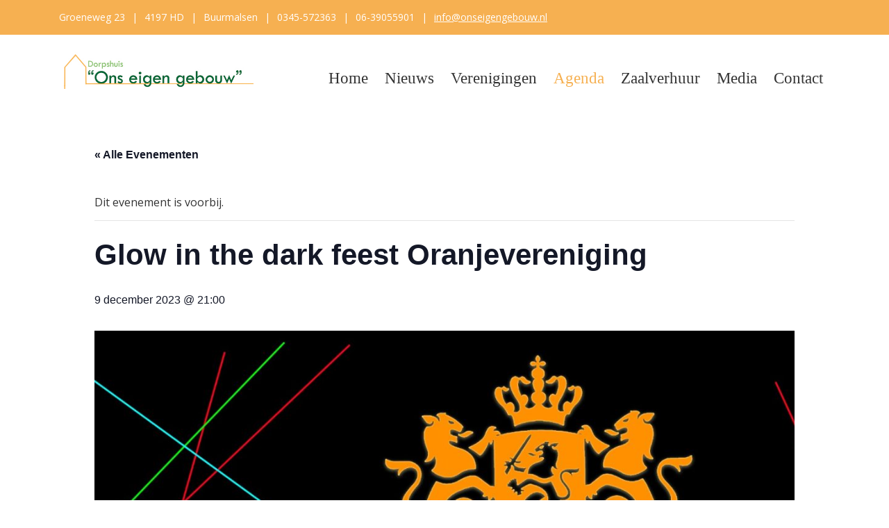

--- FILE ---
content_type: text/html; charset=UTF-8
request_url: https://www.onseigengebouw.nl/agenda/glow-in-the-dark-feest-oranjevereniging/
body_size: 7964
content:
<!doctype html>
<html lang="nl" class="no-js">
<head>
    <meta charset="UTF-8">
    <title>Evenementen in januari 2026 : Ons Eigen Gebouw Buurmalsen</title>
    
	<meta http-equiv="x-ua-compatible" content="ie=edge">
	<meta name="viewport" content="width=device-width, initial-scale=1, shrink-to-fit=no">

	<meta name="author" content="Linda Hol">
	<meta name="copyright" content="Copyright Webbureau Linda 2026. All Rights Reserved.">

    <link href="https://www.onseigengebouw.nl/wp-content/themes/onseigengebouw/img/icons/favicon.ico" rel="shortcut icon">
    
    <link rel='stylesheet' id='tribe-events-views-v2-bootstrap-datepicker-styles-css' href='https://www.onseigengebouw.nl/wp-content/plugins/the-events-calendar/vendor/bootstrap-datepicker/css/bootstrap-datepicker.standalone.min.css?ver=6.0.3.1' type='text/css' media='all' />
<link rel='stylesheet' id='tec-variables-skeleton-css' href='https://www.onseigengebouw.nl/wp-content/plugins/the-events-calendar/common/src/resources/css/variables-skeleton.min.css?ver=5.0.2.1' type='text/css' media='all' />
<link rel='stylesheet' id='tribe-common-skeleton-style-css' href='https://www.onseigengebouw.nl/wp-content/plugins/the-events-calendar/common/src/resources/css/common-skeleton.min.css?ver=5.0.2.1' type='text/css' media='all' />
<link rel='stylesheet' id='tribe-tooltipster-css-css' href='https://www.onseigengebouw.nl/wp-content/plugins/the-events-calendar/common/vendor/tooltipster/tooltipster.bundle.min.css?ver=5.0.2.1' type='text/css' media='all' />
<link rel='stylesheet' id='tribe-events-views-v2-skeleton-css' href='https://www.onseigengebouw.nl/wp-content/plugins/the-events-calendar/src/resources/css/views-skeleton.min.css?ver=6.0.3.1' type='text/css' media='all' />
<link rel='stylesheet' id='tec-variables-full-css' href='https://www.onseigengebouw.nl/wp-content/plugins/the-events-calendar/common/src/resources/css/variables-full.min.css?ver=5.0.2.1' type='text/css' media='all' />
<link rel='stylesheet' id='tribe-common-full-style-css' href='https://www.onseigengebouw.nl/wp-content/plugins/the-events-calendar/common/src/resources/css/common-full.min.css?ver=5.0.2.1' type='text/css' media='all' />
<link rel='stylesheet' id='tribe-events-views-v2-full-css' href='https://www.onseigengebouw.nl/wp-content/plugins/the-events-calendar/src/resources/css/views-full.min.css?ver=6.0.3.1' type='text/css' media='all' />
<link rel='stylesheet' id='tribe-events-views-v2-print-css' href='https://www.onseigengebouw.nl/wp-content/plugins/the-events-calendar/src/resources/css/views-print.min.css?ver=6.0.3.1' type='text/css' media='print' />
<meta name='robots' content='max-image-preview:large' />
<script type="text/javascript">
window._wpemojiSettings = {"baseUrl":"https:\/\/s.w.org\/images\/core\/emoji\/14.0.0\/72x72\/","ext":".png","svgUrl":"https:\/\/s.w.org\/images\/core\/emoji\/14.0.0\/svg\/","svgExt":".svg","source":{"concatemoji":"https:\/\/www.onseigengebouw.nl\/wp-includes\/js\/wp-emoji-release.min.js?ver=6.1.9"}};
/*! This file is auto-generated */
!function(e,a,t){var n,r,o,i=a.createElement("canvas"),p=i.getContext&&i.getContext("2d");function s(e,t){var a=String.fromCharCode,e=(p.clearRect(0,0,i.width,i.height),p.fillText(a.apply(this,e),0,0),i.toDataURL());return p.clearRect(0,0,i.width,i.height),p.fillText(a.apply(this,t),0,0),e===i.toDataURL()}function c(e){var t=a.createElement("script");t.src=e,t.defer=t.type="text/javascript",a.getElementsByTagName("head")[0].appendChild(t)}for(o=Array("flag","emoji"),t.supports={everything:!0,everythingExceptFlag:!0},r=0;r<o.length;r++)t.supports[o[r]]=function(e){if(p&&p.fillText)switch(p.textBaseline="top",p.font="600 32px Arial",e){case"flag":return s([127987,65039,8205,9895,65039],[127987,65039,8203,9895,65039])?!1:!s([55356,56826,55356,56819],[55356,56826,8203,55356,56819])&&!s([55356,57332,56128,56423,56128,56418,56128,56421,56128,56430,56128,56423,56128,56447],[55356,57332,8203,56128,56423,8203,56128,56418,8203,56128,56421,8203,56128,56430,8203,56128,56423,8203,56128,56447]);case"emoji":return!s([129777,127995,8205,129778,127999],[129777,127995,8203,129778,127999])}return!1}(o[r]),t.supports.everything=t.supports.everything&&t.supports[o[r]],"flag"!==o[r]&&(t.supports.everythingExceptFlag=t.supports.everythingExceptFlag&&t.supports[o[r]]);t.supports.everythingExceptFlag=t.supports.everythingExceptFlag&&!t.supports.flag,t.DOMReady=!1,t.readyCallback=function(){t.DOMReady=!0},t.supports.everything||(n=function(){t.readyCallback()},a.addEventListener?(a.addEventListener("DOMContentLoaded",n,!1),e.addEventListener("load",n,!1)):(e.attachEvent("onload",n),a.attachEvent("onreadystatechange",function(){"complete"===a.readyState&&t.readyCallback()})),(e=t.source||{}).concatemoji?c(e.concatemoji):e.wpemoji&&e.twemoji&&(c(e.twemoji),c(e.wpemoji)))}(window,document,window._wpemojiSettings);
</script>
<style type="text/css">
img.wp-smiley,
img.emoji {
	display: inline !important;
	border: none !important;
	box-shadow: none !important;
	height: 1em !important;
	width: 1em !important;
	margin: 0 0.07em !important;
	vertical-align: -0.1em !important;
	background: none !important;
	padding: 0 !important;
}
</style>
	<link rel='stylesheet' id='tribe-events-v2-single-skeleton-css' href='https://www.onseigengebouw.nl/wp-content/plugins/the-events-calendar/src/resources/css/tribe-events-single-skeleton.min.css?ver=6.0.3.1' type='text/css' media='all' />
<link rel='stylesheet' id='tribe-events-v2-single-skeleton-full-css' href='https://www.onseigengebouw.nl/wp-content/plugins/the-events-calendar/src/resources/css/tribe-events-single-full.min.css?ver=6.0.3.1' type='text/css' media='all' />
<link rel='stylesheet' id='wp-block-library-css' href='https://www.onseigengebouw.nl/wp-includes/css/dist/block-library/style.min.css?ver=6.1.9' type='text/css' media='all' />
<link rel='stylesheet' id='classic-theme-styles-css' href='https://www.onseigengebouw.nl/wp-includes/css/classic-themes.min.css?ver=1' type='text/css' media='all' />
<style id='global-styles-inline-css' type='text/css'>
body{--wp--preset--color--black: #000000;--wp--preset--color--cyan-bluish-gray: #abb8c3;--wp--preset--color--white: #ffffff;--wp--preset--color--pale-pink: #f78da7;--wp--preset--color--vivid-red: #cf2e2e;--wp--preset--color--luminous-vivid-orange: #ff6900;--wp--preset--color--luminous-vivid-amber: #fcb900;--wp--preset--color--light-green-cyan: #7bdcb5;--wp--preset--color--vivid-green-cyan: #00d084;--wp--preset--color--pale-cyan-blue: #8ed1fc;--wp--preset--color--vivid-cyan-blue: #0693e3;--wp--preset--color--vivid-purple: #9b51e0;--wp--preset--gradient--vivid-cyan-blue-to-vivid-purple: linear-gradient(135deg,rgba(6,147,227,1) 0%,rgb(155,81,224) 100%);--wp--preset--gradient--light-green-cyan-to-vivid-green-cyan: linear-gradient(135deg,rgb(122,220,180) 0%,rgb(0,208,130) 100%);--wp--preset--gradient--luminous-vivid-amber-to-luminous-vivid-orange: linear-gradient(135deg,rgba(252,185,0,1) 0%,rgba(255,105,0,1) 100%);--wp--preset--gradient--luminous-vivid-orange-to-vivid-red: linear-gradient(135deg,rgba(255,105,0,1) 0%,rgb(207,46,46) 100%);--wp--preset--gradient--very-light-gray-to-cyan-bluish-gray: linear-gradient(135deg,rgb(238,238,238) 0%,rgb(169,184,195) 100%);--wp--preset--gradient--cool-to-warm-spectrum: linear-gradient(135deg,rgb(74,234,220) 0%,rgb(151,120,209) 20%,rgb(207,42,186) 40%,rgb(238,44,130) 60%,rgb(251,105,98) 80%,rgb(254,248,76) 100%);--wp--preset--gradient--blush-light-purple: linear-gradient(135deg,rgb(255,206,236) 0%,rgb(152,150,240) 100%);--wp--preset--gradient--blush-bordeaux: linear-gradient(135deg,rgb(254,205,165) 0%,rgb(254,45,45) 50%,rgb(107,0,62) 100%);--wp--preset--gradient--luminous-dusk: linear-gradient(135deg,rgb(255,203,112) 0%,rgb(199,81,192) 50%,rgb(65,88,208) 100%);--wp--preset--gradient--pale-ocean: linear-gradient(135deg,rgb(255,245,203) 0%,rgb(182,227,212) 50%,rgb(51,167,181) 100%);--wp--preset--gradient--electric-grass: linear-gradient(135deg,rgb(202,248,128) 0%,rgb(113,206,126) 100%);--wp--preset--gradient--midnight: linear-gradient(135deg,rgb(2,3,129) 0%,rgb(40,116,252) 100%);--wp--preset--duotone--dark-grayscale: url('#wp-duotone-dark-grayscale');--wp--preset--duotone--grayscale: url('#wp-duotone-grayscale');--wp--preset--duotone--purple-yellow: url('#wp-duotone-purple-yellow');--wp--preset--duotone--blue-red: url('#wp-duotone-blue-red');--wp--preset--duotone--midnight: url('#wp-duotone-midnight');--wp--preset--duotone--magenta-yellow: url('#wp-duotone-magenta-yellow');--wp--preset--duotone--purple-green: url('#wp-duotone-purple-green');--wp--preset--duotone--blue-orange: url('#wp-duotone-blue-orange');--wp--preset--font-size--small: 13px;--wp--preset--font-size--medium: 20px;--wp--preset--font-size--large: 36px;--wp--preset--font-size--x-large: 42px;--wp--preset--spacing--20: 0.44rem;--wp--preset--spacing--30: 0.67rem;--wp--preset--spacing--40: 1rem;--wp--preset--spacing--50: 1.5rem;--wp--preset--spacing--60: 2.25rem;--wp--preset--spacing--70: 3.38rem;--wp--preset--spacing--80: 5.06rem;}:where(.is-layout-flex){gap: 0.5em;}body .is-layout-flow > .alignleft{float: left;margin-inline-start: 0;margin-inline-end: 2em;}body .is-layout-flow > .alignright{float: right;margin-inline-start: 2em;margin-inline-end: 0;}body .is-layout-flow > .aligncenter{margin-left: auto !important;margin-right: auto !important;}body .is-layout-constrained > .alignleft{float: left;margin-inline-start: 0;margin-inline-end: 2em;}body .is-layout-constrained > .alignright{float: right;margin-inline-start: 2em;margin-inline-end: 0;}body .is-layout-constrained > .aligncenter{margin-left: auto !important;margin-right: auto !important;}body .is-layout-constrained > :where(:not(.alignleft):not(.alignright):not(.alignfull)){max-width: var(--wp--style--global--content-size);margin-left: auto !important;margin-right: auto !important;}body .is-layout-constrained > .alignwide{max-width: var(--wp--style--global--wide-size);}body .is-layout-flex{display: flex;}body .is-layout-flex{flex-wrap: wrap;align-items: center;}body .is-layout-flex > *{margin: 0;}:where(.wp-block-columns.is-layout-flex){gap: 2em;}.has-black-color{color: var(--wp--preset--color--black) !important;}.has-cyan-bluish-gray-color{color: var(--wp--preset--color--cyan-bluish-gray) !important;}.has-white-color{color: var(--wp--preset--color--white) !important;}.has-pale-pink-color{color: var(--wp--preset--color--pale-pink) !important;}.has-vivid-red-color{color: var(--wp--preset--color--vivid-red) !important;}.has-luminous-vivid-orange-color{color: var(--wp--preset--color--luminous-vivid-orange) !important;}.has-luminous-vivid-amber-color{color: var(--wp--preset--color--luminous-vivid-amber) !important;}.has-light-green-cyan-color{color: var(--wp--preset--color--light-green-cyan) !important;}.has-vivid-green-cyan-color{color: var(--wp--preset--color--vivid-green-cyan) !important;}.has-pale-cyan-blue-color{color: var(--wp--preset--color--pale-cyan-blue) !important;}.has-vivid-cyan-blue-color{color: var(--wp--preset--color--vivid-cyan-blue) !important;}.has-vivid-purple-color{color: var(--wp--preset--color--vivid-purple) !important;}.has-black-background-color{background-color: var(--wp--preset--color--black) !important;}.has-cyan-bluish-gray-background-color{background-color: var(--wp--preset--color--cyan-bluish-gray) !important;}.has-white-background-color{background-color: var(--wp--preset--color--white) !important;}.has-pale-pink-background-color{background-color: var(--wp--preset--color--pale-pink) !important;}.has-vivid-red-background-color{background-color: var(--wp--preset--color--vivid-red) !important;}.has-luminous-vivid-orange-background-color{background-color: var(--wp--preset--color--luminous-vivid-orange) !important;}.has-luminous-vivid-amber-background-color{background-color: var(--wp--preset--color--luminous-vivid-amber) !important;}.has-light-green-cyan-background-color{background-color: var(--wp--preset--color--light-green-cyan) !important;}.has-vivid-green-cyan-background-color{background-color: var(--wp--preset--color--vivid-green-cyan) !important;}.has-pale-cyan-blue-background-color{background-color: var(--wp--preset--color--pale-cyan-blue) !important;}.has-vivid-cyan-blue-background-color{background-color: var(--wp--preset--color--vivid-cyan-blue) !important;}.has-vivid-purple-background-color{background-color: var(--wp--preset--color--vivid-purple) !important;}.has-black-border-color{border-color: var(--wp--preset--color--black) !important;}.has-cyan-bluish-gray-border-color{border-color: var(--wp--preset--color--cyan-bluish-gray) !important;}.has-white-border-color{border-color: var(--wp--preset--color--white) !important;}.has-pale-pink-border-color{border-color: var(--wp--preset--color--pale-pink) !important;}.has-vivid-red-border-color{border-color: var(--wp--preset--color--vivid-red) !important;}.has-luminous-vivid-orange-border-color{border-color: var(--wp--preset--color--luminous-vivid-orange) !important;}.has-luminous-vivid-amber-border-color{border-color: var(--wp--preset--color--luminous-vivid-amber) !important;}.has-light-green-cyan-border-color{border-color: var(--wp--preset--color--light-green-cyan) !important;}.has-vivid-green-cyan-border-color{border-color: var(--wp--preset--color--vivid-green-cyan) !important;}.has-pale-cyan-blue-border-color{border-color: var(--wp--preset--color--pale-cyan-blue) !important;}.has-vivid-cyan-blue-border-color{border-color: var(--wp--preset--color--vivid-cyan-blue) !important;}.has-vivid-purple-border-color{border-color: var(--wp--preset--color--vivid-purple) !important;}.has-vivid-cyan-blue-to-vivid-purple-gradient-background{background: var(--wp--preset--gradient--vivid-cyan-blue-to-vivid-purple) !important;}.has-light-green-cyan-to-vivid-green-cyan-gradient-background{background: var(--wp--preset--gradient--light-green-cyan-to-vivid-green-cyan) !important;}.has-luminous-vivid-amber-to-luminous-vivid-orange-gradient-background{background: var(--wp--preset--gradient--luminous-vivid-amber-to-luminous-vivid-orange) !important;}.has-luminous-vivid-orange-to-vivid-red-gradient-background{background: var(--wp--preset--gradient--luminous-vivid-orange-to-vivid-red) !important;}.has-very-light-gray-to-cyan-bluish-gray-gradient-background{background: var(--wp--preset--gradient--very-light-gray-to-cyan-bluish-gray) !important;}.has-cool-to-warm-spectrum-gradient-background{background: var(--wp--preset--gradient--cool-to-warm-spectrum) !important;}.has-blush-light-purple-gradient-background{background: var(--wp--preset--gradient--blush-light-purple) !important;}.has-blush-bordeaux-gradient-background{background: var(--wp--preset--gradient--blush-bordeaux) !important;}.has-luminous-dusk-gradient-background{background: var(--wp--preset--gradient--luminous-dusk) !important;}.has-pale-ocean-gradient-background{background: var(--wp--preset--gradient--pale-ocean) !important;}.has-electric-grass-gradient-background{background: var(--wp--preset--gradient--electric-grass) !important;}.has-midnight-gradient-background{background: var(--wp--preset--gradient--midnight) !important;}.has-small-font-size{font-size: var(--wp--preset--font-size--small) !important;}.has-medium-font-size{font-size: var(--wp--preset--font-size--medium) !important;}.has-large-font-size{font-size: var(--wp--preset--font-size--large) !important;}.has-x-large-font-size{font-size: var(--wp--preset--font-size--x-large) !important;}
.wp-block-navigation a:where(:not(.wp-element-button)){color: inherit;}
:where(.wp-block-columns.is-layout-flex){gap: 2em;}
.wp-block-pullquote{font-size: 1.5em;line-height: 1.6;}
</style>
<link rel='stylesheet' id='contact-form-7-css' href='https://www.onseigengebouw.nl/wp-content/plugins/contact-form-7/includes/css/styles.css?ver=5.1.4' type='text/css' media='all' />
<link rel='stylesheet' id='oeg-css' href='https://www.onseigengebouw.nl/wp-content/themes/onseigengebouw/dist/css/style.css?ver=1.0' type='text/css' media='all' />
<script type='text/javascript' src='https://www.onseigengebouw.nl/wp-includes/js/jquery/jquery.min.js?ver=3.6.1' id='jquery-core-js'></script>
<script type='text/javascript' src='https://www.onseigengebouw.nl/wp-includes/js/jquery/jquery-migrate.min.js?ver=3.3.2' id='jquery-migrate-js'></script>
<script type='text/javascript' src='https://www.onseigengebouw.nl/wp-content/plugins/the-events-calendar/common/src/resources/js/tribe-common.min.js?ver=5.0.2.1' id='tribe-common-js'></script>
<script type='text/javascript' src='https://www.onseigengebouw.nl/wp-content/plugins/the-events-calendar/src/resources/js/views/breakpoints.js?ver=6.0.3.1' id='tribe-events-views-v2-breakpoints-js'></script>
<script type='text/javascript' src='https://www.onseigengebouw.nl/wp-content/themes/onseigengebouw/dist/scripts/main.js?ver=1.0' id='oeg-js'></script>
<link rel="https://api.w.org/" href="https://www.onseigengebouw.nl/wp-json/" /><link rel="alternate" type="application/json" href="https://www.onseigengebouw.nl/wp-json/wp/v2/tribe_events/832" /><link rel="EditURI" type="application/rsd+xml" title="RSD" href="https://www.onseigengebouw.nl/xmlrpc.php?rsd" />
<link rel="wlwmanifest" type="application/wlwmanifest+xml" href="https://www.onseigengebouw.nl/wp-includes/wlwmanifest.xml" />
<link rel="canonical" href="https://www.onseigengebouw.nl/agenda/glow-in-the-dark-feest-oranjevereniging/" />
<link rel='shortlink' href='https://www.onseigengebouw.nl/?p=832' />
<link rel="alternate" type="application/json+oembed" href="https://www.onseigengebouw.nl/wp-json/oembed/1.0/embed?url=https%3A%2F%2Fwww.onseigengebouw.nl%2Fagenda%2Fglow-in-the-dark-feest-oranjevereniging%2F" />
<link rel="alternate" type="text/xml+oembed" href="https://www.onseigengebouw.nl/wp-json/oembed/1.0/embed?url=https%3A%2F%2Fwww.onseigengebouw.nl%2Fagenda%2Fglow-in-the-dark-feest-oranjevereniging%2F&#038;format=xml" />
<meta name="tec-api-version" content="v1"><meta name="tec-api-origin" content="https://www.onseigengebouw.nl"><link rel="alternate" href="https://www.onseigengebouw.nl/wp-json/tribe/events/v1/events/832" /> <meta name="robots" content="noindex,follow" />
<script type="application/ld+json">
[{"@context":"http://schema.org","@type":"Event","name":"Glow in the dark feest Oranjevereniging","description":"","image":"https://www.onseigengebouw.nl/wp-content/uploads/2023/08/Glow-in-the-dark-scaled.jpg","url":"https://www.onseigengebouw.nl/agenda/glow-in-the-dark-feest-oranjevereniging/","eventAttendanceMode":"https://schema.org/OfflineEventAttendanceMode","startDate":"2023-12-09T21:00:00+00:00","endDate":"2023-12-09T21:00:00+00:00","performer":"Organization"}]
</script></head>

<body class="tribe_events-template-default single single-tribe_events postid-832 tribe-events-page-template tribe-no-js tribe-filter-live glow-in-the-dark-feest-oranjevereniging events-single tribe-events-style-full tribe-events-style-theme">

<!--[if lte IE 10]>
<p class="browserupgrade">You are using an <strong>outdated</strong> browser. Please <a href="http://browsehappy.com/">upgrade your browser</a> to improve your experience and security.</p>
<![endif]-->

<input type="checkbox" id="checkbox-menu" />
<div class="menu-wrapper">
	<label for="checkbox-menu" class="hamburger" title="">
		<div class="hamburger-box">
		<div class="hamburger-inner"></div>
		</div>
	</label>

	<header>
		<div class="topbar">
			<div class="container">
				<div class="row">
					<div class="col-md-12">
						Groeneweg 23 <span class="sep">|</span> 4197 HD <span class="sep">|</span> Buurmalsen <span class="sep">|</span> 0345-572363 <span class="sep">|</span> 06-39055901 <span class="sep">|</span> <a href="mailto:info@onseigengebouw.nl">info@onseigengebouw.nl</a>
					</div>
				</div>
			</div>
		</div>
		<div class="header">
			<div class="container">
				<div class="d-flex align-items-end justify-content-between">
					<div class="logo">
						<a href="https://www.onseigengebouw.nl"><img src="https://www.onseigengebouw.nl/wp-content/themes/onseigengebouw/dist/img/logo.svg" alt="" width="300" height="61"></a>
					</div>
					<nav class="menu text-right">
						<div class="menu-header-menu-container"><ul id="menu-header-menu" class="menu"><li id="menu-item-34" class="menu-item menu-item-type-post_type menu-item-object-page menu-item-home menu-item-34"><a href="https://www.onseigengebouw.nl/">Home</a></li>
<li id="menu-item-32" class="menu-item menu-item-type-post_type menu-item-object-page current_page_parent menu-item-32"><a href="https://www.onseigengebouw.nl/nieuws/">Nieuws</a></li>
<li id="menu-item-36" class="menu-item menu-item-type-post_type menu-item-object-page menu-item-36"><a href="https://www.onseigengebouw.nl/verenigingen/">Verenigingen</a></li>
<li id="menu-item-449" class="menu-item menu-item-type-custom menu-item-object-custom current-menu-item current_page_item menu-item-449"><a href="https://www.onseigengebouw.nl/agenda/">Agenda</a></li>
<li id="menu-item-38" class="menu-item menu-item-type-post_type menu-item-object-page menu-item-38"><a href="https://www.onseigengebouw.nl/zaalverhuur/">Zaalverhuur</a></li>
<li id="menu-item-35" class="menu-item menu-item-type-post_type menu-item-object-page menu-item-35"><a href="https://www.onseigengebouw.nl/media/">Media</a></li>
<li id="menu-item-33" class="menu-item menu-item-type-post_type menu-item-object-page menu-item-33"><a href="https://www.onseigengebouw.nl/contact/">Contact</a></li>
</ul></div>					</nav>
				</div>
			</div>
		</div>
	</header><main id="tribe-events-pg-template" class="tribe-events-pg-template"><div class="tribe-events-before-html"></div><span class="tribe-events-ajax-loading"><img class="tribe-events-spinner-medium" src="https://www.onseigengebouw.nl/wp-content/plugins/the-events-calendar/src/resources/images/tribe-loading.gif" alt="Laden Evenementen" /></span>
<div id="tribe-events-content" class="tribe-events-single">

	<p class="tribe-events-back">
		<a href="https://www.onseigengebouw.nl/agenda/"> &laquo; Alle Evenementen</a>
	</p>

	<!-- Notices -->
	<div class="tribe-events-notices"><ul><li>Dit evenement is voorbij.</li></ul></div>
	<h1 class="tribe-events-single-event-title">Glow in the dark feest Oranjevereniging</h1>
	<div class="tribe-events-schedule tribe-clearfix">
		<h2><span class="tribe-event-date-start">9 december 2023 @ 21:00</span></h2>			</div>

	<!-- Event header -->
	<div id="tribe-events-header"  data-title="Evenementen in januari 2026 &#8211; Ons Eigen Gebouw Buurmalsen" data-viewtitle="Evenementen in januari 2026">
		<!-- Navigation -->
		<nav class="tribe-events-nav-pagination" aria-label="Evenement Navigatie">
			<ul class="tribe-events-sub-nav">
				<li class="tribe-events-nav-previous"><a href="https://www.onseigengebouw.nl/agenda/bridgeclub-geldermalsen-24/"><span>&laquo;</span> Bridgeclub Geldermalsen</a></li>
				<li class="tribe-events-nav-next"><a href="https://www.onseigengebouw.nl/agenda/repetitie-smartlappenkoor-4/">Repetitie smartlappenkoor <span>&raquo;</span></a></li>
			</ul>
			<!-- .tribe-events-sub-nav -->
		</nav>
	</div>
	<!-- #tribe-events-header -->

			<div id="post-832" class="post-832 tribe_events type-tribe_events status-publish has-post-thumbnail hentry">
			<!-- Event featured image, but exclude link -->
			<div class="tribe-events-event-image"><img src="https://www.onseigengebouw.nl/wp-content/uploads/2023/08/Glow-in-the-dark-scaled.jpg" class="attachment-full size-full wp-post-image" alt="" decoding="async" srcset="https://www.onseigengebouw.nl/wp-content/uploads/2023/08/Glow-in-the-dark-scaled.jpg 1810w, https://www.onseigengebouw.nl/wp-content/uploads/2023/08/Glow-in-the-dark-250x354.jpg 250w, https://www.onseigengebouw.nl/wp-content/uploads/2023/08/Glow-in-the-dark-700x990.jpg 700w, https://www.onseigengebouw.nl/wp-content/uploads/2023/08/Glow-in-the-dark-768x1086.jpg 768w, https://www.onseigengebouw.nl/wp-content/uploads/2023/08/Glow-in-the-dark-1086x1536.jpg 1086w, https://www.onseigengebouw.nl/wp-content/uploads/2023/08/Glow-in-the-dark-1448x2048.jpg 1448w, https://www.onseigengebouw.nl/wp-content/uploads/2023/08/Glow-in-the-dark-120x170.jpg 120w" sizes="(max-width: 1810px) 100vw, 1810px" /></div>
			<!-- Event content -->
						<div class="tribe-events-single-event-description tribe-events-content">
							</div>
			<!-- .tribe-events-single-event-description -->
			<div class="tribe-events tribe-common">
	<div class="tribe-events-c-subscribe-dropdown__container">
		<div class="tribe-events-c-subscribe-dropdown">
			<div class="tribe-common-c-btn-border tribe-events-c-subscribe-dropdown__button" tabindex="0">
				<svg  class="tribe-common-c-svgicon tribe-common-c-svgicon--cal-export tribe-events-c-subscribe-dropdown__export-icon"  viewBox="0 0 23 17" xmlns="http://www.w3.org/2000/svg">
  <path fill-rule="evenodd" clip-rule="evenodd" d="M.128.896V16.13c0 .211.145.383.323.383h15.354c.179 0 .323-.172.323-.383V.896c0-.212-.144-.383-.323-.383H.451C.273.513.128.684.128.896Zm16 6.742h-.901V4.679H1.009v10.729h14.218v-3.336h.901V7.638ZM1.01 1.614h14.218v2.058H1.009V1.614Z" />
  <path d="M20.5 9.846H8.312M18.524 6.953l2.89 2.909-2.855 2.855" stroke-width="1.2" stroke-linecap="round" stroke-linejoin="round"/>
</svg>
				<button class="tribe-events-c-subscribe-dropdown__button-text">
					Toevoegen aan kalender				</button>
				<svg  class="tribe-common-c-svgicon tribe-common-c-svgicon--caret-down tribe-events-c-subscribe-dropdown__button-icon"  viewBox="0 0 10 7" xmlns="http://www.w3.org/2000/svg"><path fill-rule="evenodd" clip-rule="evenodd" d="M1.008.609L5 4.6 8.992.61l.958.958L5 6.517.05 1.566l.958-.958z" class="tribe-common-c-svgicon__svg-fill"/></svg>
			</div>
			<div class="tribe-events-c-subscribe-dropdown__content">
				<ul class="tribe-events-c-subscribe-dropdown__list" tabindex="0">
											
<li class="tribe-events-c-subscribe-dropdown__list-item">
	<a
		href="https://www.google.com/calendar/event?action=TEMPLATE&#038;dates=20231209T210000/20231209T210000&#038;text=Glow%20in%20the%20dark%20feest%20Oranjevereniging&#038;trp=false&#038;ctz=UTC+0&#038;sprop=website:https://www.onseigengebouw.nl"
		class="tribe-events-c-subscribe-dropdown__list-item-link"
		tabindex="0"
		target="_blank"
		rel="noopener noreferrer nofollow noindex"
	>
		Google Calendar	</a>
</li>
											
<li class="tribe-events-c-subscribe-dropdown__list-item">
	<a
		href="webcal://www.onseigengebouw.nl/agenda/glow-in-the-dark-feest-oranjevereniging/?ical=1"
		class="tribe-events-c-subscribe-dropdown__list-item-link"
		tabindex="0"
		target="_blank"
		rel="noopener noreferrer nofollow noindex"
	>
		iCalendar	</a>
</li>
											
<li class="tribe-events-c-subscribe-dropdown__list-item">
	<a
		href="https://outlook.office.com/owa/?path=/calendar/action/compose&#038;rrv=addevent&#038;startdt=2023-12-09T21:00:00&#038;enddt=2023-12-09T21:00:00&#038;location&#038;subject=Glow%20in%20the%20dark%20feest%20Oranjevereniging&#038;body"
		class="tribe-events-c-subscribe-dropdown__list-item-link"
		tabindex="0"
		target="_blank"
		rel="noopener noreferrer nofollow noindex"
	>
		Outlook 365	</a>
</li>
											
<li class="tribe-events-c-subscribe-dropdown__list-item">
	<a
		href="https://outlook.live.com/owa/?path=/calendar/action/compose&#038;rrv=addevent&#038;startdt=2023-12-09T21:00:00&#038;enddt=2023-12-09T21:00:00&#038;location&#038;subject=Glow%20in%20the%20dark%20feest%20Oranjevereniging&#038;body"
		class="tribe-events-c-subscribe-dropdown__list-item-link"
		tabindex="0"
		target="_blank"
		rel="noopener noreferrer nofollow noindex"
	>
		Outlook Live	</a>
</li>
									</ul>
			</div>
		</div>
	</div>
</div>

			<!-- Event meta -->
						
	<div class="tribe-events-single-section tribe-events-event-meta primary tribe-clearfix">


<div class="tribe-events-meta-group tribe-events-meta-group-details">
	<h2 class="tribe-events-single-section-title"> Gegevens </h2>
	<dl>

		
			<dt class="tribe-events-start-date-label"> Datum: </dt>
			<dd>
				<abbr class="tribe-events-abbr tribe-events-start-date published dtstart" title="2023-12-09"> 9 december 2023 </abbr>
			</dd>

			<dt class="tribe-events-start-time-label"> Tijd: </dt>
			<dd>
				<div class="tribe-events-abbr tribe-events-start-time published dtstart" title="2023-12-09">
					21:00									</div>
			</dd>

		
		
		
		
		
		
			</dl>
</div>

	</div>


					</div> <!-- #post-x -->
			
	<!-- Event footer -->
	<div id="tribe-events-footer">
		<!-- Navigation -->
		<nav class="tribe-events-nav-pagination" aria-label="Evenement Navigatie">
			<ul class="tribe-events-sub-nav">
				<li class="tribe-events-nav-previous"><a href="https://www.onseigengebouw.nl/agenda/bridgeclub-geldermalsen-24/"><span>&laquo;</span> Bridgeclub Geldermalsen</a></li>
				<li class="tribe-events-nav-next"><a href="https://www.onseigengebouw.nl/agenda/repetitie-smartlappenkoor-4/">Repetitie smartlappenkoor <span>&raquo;</span></a></li>
			</ul>
			<!-- .tribe-events-sub-nav -->
		</nav>
	</div>
	<!-- #tribe-events-footer -->

</div><!-- #tribe-events-content -->
<div class="tribe-events-after-html"></div>
<!--
Deze kalender wordt mede door The Events Calender mogelijk gemaakt.
http://evnt.is/18wn
-->
</main>	<div class="maps">
		<iframe src="https://www.google.com/maps/embed?pb=!1m18!1m12!1m3!1d2462.243345489193!2d5.286620316006856!3d51.89302309025478!2m3!1f0!2f0!3f0!3m2!1i1024!2i768!4f13.1!3m3!1m2!1s0x47c6f5f212631c95%3A0xd6e26914d2ed2431!2sGroeneweg+23%2C+4197+HD+Buurmalsen!5e0!3m2!1snl!2snl!4v1550341930585" width="100%" height="400" frameborder="0" style="border:0" allowfullscreen></iframe>
	</div>

	<footer class="footer">
		<div class="container">
			<div class="row align-items-end">
				<div class="col-md-6">
					<img src="https://www.onseigengebouw.nl/wp-content/themes/onseigengebouw/dist/img/logo.svg" alt="" width="350" height="72">
				</div>
				<div class="col-md-6 text-right">
					<a href="https://www.onseigengebouw.nl/privacyverklaring">Privacyverklaring</a>
				</div>
			</div>
		</div>
	</footer>

	<div class="menu__outer">
		<nav class="menu__nav">
			<div class="menu-header-menu-container"><ul id="menu-header-menu-1" class="menu"><li class="menu-item menu-item-type-post_type menu-item-object-page menu-item-home menu-item-34"><a href="https://www.onseigengebouw.nl/">Home</a></li>
<li class="menu-item menu-item-type-post_type menu-item-object-page current_page_parent menu-item-32"><a href="https://www.onseigengebouw.nl/nieuws/">Nieuws</a></li>
<li class="menu-item menu-item-type-post_type menu-item-object-page menu-item-36"><a href="https://www.onseigengebouw.nl/verenigingen/">Verenigingen</a></li>
<li class="menu-item menu-item-type-custom menu-item-object-custom current-menu-item current_page_item menu-item-449"><a href="https://www.onseigengebouw.nl/agenda/">Agenda</a></li>
<li class="menu-item menu-item-type-post_type menu-item-object-page menu-item-38"><a href="https://www.onseigengebouw.nl/zaalverhuur/">Zaalverhuur</a></li>
<li class="menu-item menu-item-type-post_type menu-item-object-page menu-item-35"><a href="https://www.onseigengebouw.nl/media/">Media</a></li>
<li class="menu-item menu-item-type-post_type menu-item-object-page menu-item-33"><a href="https://www.onseigengebouw.nl/contact/">Contact</a></li>
</ul></div>		</nav>
	</div>

</div>

		<script>
		( function ( body ) {
			'use strict';
			body.className = body.className.replace( /\btribe-no-js\b/, 'tribe-js' );
		} )( document.body );
		</script>
		<script> /* <![CDATA[ */var tribe_l10n_datatables = {"aria":{"sort_ascending":": activeer om de kolom aflopend te sorteren","sort_descending":": activeer om de kolom oplopend te sorteren"},"length_menu":"Toon _MENU_ entries","empty_table":"Geen data beschikbaar in tabel","info":"Toont _START_ tot _END_ van _TOTAL_ resultaten","info_empty":"Toont 0 tot 0 van 0 resultaten","info_filtered":"(gefilterd van _MAX_ totale resultaten)","zero_records":"Geen resultaten gevonden","search":"Zoeken:","all_selected_text":"All items on this page were selected. ","select_all_link":"Select all pages","clear_selection":"Clear Selection.","pagination":{"all":"Alle","next":"Volgende","previous":"Vorige"},"select":{"rows":{"0":"","_":": %d rijen geselecteerd","1":": 1 rij geselecteerd"}},"datepicker":{"dayNames":["zondag","maandag","dinsdag","woensdag","donderdag","vrijdag","zaterdag"],"dayNamesShort":["zo","ma","di","wo","do","vr","za"],"dayNamesMin":["Z","M","D","W","D","V","Z"],"monthNames":["januari","februari","maart","april","mei","juni","juli","augustus","september","oktober","november","december"],"monthNamesShort":["januari","februari","maart","april","mei","juni","juli","augustus","september","oktober","november","december"],"monthNamesMin":["jan","feb","mrt","apr","mei","jun","jul","aug","sep","okt","nov","dec"],"nextText":"Volgende","prevText":"Vorige","currentText":"Vandaag","closeText":"Gereed","today":"Vandaag","clear":"Clear"}};/* ]]> */ </script><script type='text/javascript' src='https://www.onseigengebouw.nl/wp-content/plugins/the-events-calendar/vendor/bootstrap-datepicker/js/bootstrap-datepicker.min.js?ver=6.0.3.1' id='tribe-events-views-v2-bootstrap-datepicker-js'></script>
<script type='text/javascript' src='https://www.onseigengebouw.nl/wp-content/plugins/the-events-calendar/src/resources/js/views/datepicker.js?ver=6.0.3.1' id='tribe-events-views-v2-datepicker-js'></script>
<script type='text/javascript' src='https://www.onseigengebouw.nl/wp-content/plugins/the-events-calendar/src/resources/js/views/ical-links.js?ver=6.0.3.1' id='tribe-events-views-v2-ical-links-js'></script>
<script type='text/javascript' src='https://www.onseigengebouw.nl/wp-content/plugins/the-events-calendar/src/resources/js/views/viewport.js?ver=6.0.3.1' id='tribe-events-views-v2-viewport-js'></script>
<script type='text/javascript' src='https://www.onseigengebouw.nl/wp-content/plugins/the-events-calendar/src/resources/js/views/accordion.js?ver=6.0.3.1' id='tribe-events-views-v2-accordion-js'></script>
<script type='text/javascript' src='https://www.onseigengebouw.nl/wp-content/plugins/the-events-calendar/src/resources/js/views/multiday-events.js?ver=6.0.3.1' id='tribe-events-views-v2-multiday-events-js'></script>
<script type='text/javascript' src='https://www.onseigengebouw.nl/wp-content/plugins/the-events-calendar/src/resources/js/views/navigation-scroll.js?ver=6.0.3.1' id='tribe-events-views-v2-navigation-scroll-js'></script>
<script type='text/javascript' src='https://www.onseigengebouw.nl/wp-content/plugins/the-events-calendar/common/vendor/tooltipster/tooltipster.bundle.min.js?ver=5.0.2.1' id='tribe-tooltipster-js'></script>
<script type='text/javascript' src='https://www.onseigengebouw.nl/wp-content/plugins/the-events-calendar/src/resources/js/views/tooltip.js?ver=6.0.3.1' id='tribe-events-views-v2-tooltip-js'></script>
<script type='text/javascript' src='https://www.onseigengebouw.nl/wp-content/plugins/the-events-calendar/src/resources/js/views/month-mobile-events.js?ver=6.0.3.1' id='tribe-events-views-v2-month-mobile-events-js'></script>
<script type='text/javascript' src='https://www.onseigengebouw.nl/wp-content/plugins/the-events-calendar/src/resources/js/views/month-grid.js?ver=6.0.3.1' id='tribe-events-views-v2-month-grid-js'></script>
<script type='text/javascript' src='https://www.onseigengebouw.nl/wp-content/plugins/the-events-calendar/src/resources/js/views/events-bar.js?ver=6.0.3.1' id='tribe-events-views-v2-events-bar-js'></script>
<script type='text/javascript' src='https://www.onseigengebouw.nl/wp-content/plugins/the-events-calendar/src/resources/js/views/events-bar-inputs.js?ver=6.0.3.1' id='tribe-events-views-v2-events-bar-inputs-js'></script>
<script type='text/javascript' src='https://www.onseigengebouw.nl/wp-content/plugins/the-events-calendar/src/resources/js/views/view-selector.js?ver=6.0.3.1' id='tribe-events-views-v2-view-selector-js'></script>
<script type='text/javascript' id='contact-form-7-js-extra'>
/* <![CDATA[ */
var wpcf7 = {"apiSettings":{"root":"https:\/\/www.onseigengebouw.nl\/wp-json\/contact-form-7\/v1","namespace":"contact-form-7\/v1"}};
/* ]]> */
</script>
<script type='text/javascript' src='https://www.onseigengebouw.nl/wp-content/plugins/contact-form-7/includes/js/scripts.js?ver=5.1.4' id='contact-form-7-js'></script>
<script type='text/javascript' src='https://www.onseigengebouw.nl/wp-content/plugins/the-events-calendar/common/src/resources/js/utils/query-string.js?ver=5.0.2.1' id='tribe-query-string-js'></script>
<script src='https://www.onseigengebouw.nl/wp-content/plugins/the-events-calendar/common/src/resources/js/underscore-before.js'></script>
<script type='text/javascript' src='https://www.onseigengebouw.nl/wp-includes/js/underscore.min.js?ver=1.13.4' id='underscore-js'></script>
<script src='https://www.onseigengebouw.nl/wp-content/plugins/the-events-calendar/common/src/resources/js/underscore-after.js'></script>
<script defer type='text/javascript' src='https://www.onseigengebouw.nl/wp-content/plugins/the-events-calendar/src/resources/js/views/manager.js?ver=6.0.3.1' id='tribe-events-views-v2-manager-js'></script>

</body>
</html>

--- FILE ---
content_type: image/svg+xml
request_url: https://www.onseigengebouw.nl/wp-content/themes/onseigengebouw/dist/img/logo.svg
body_size: 44392
content:
<svg width="397" height="82" xmlns="http://www.w3.org/2000/svg" xmlns:xlink="http://www.w3.org/1999/xlink"><image x="107" y="60" width="397" height="82" xlink:href="[data-uri]" transform="translate(-107 -60)" fill="none" fill-rule="evenodd"/></svg>

--- FILE ---
content_type: application/javascript
request_url: https://www.onseigengebouw.nl/wp-content/themes/onseigengebouw/dist/scripts/main.js?ver=1.0
body_size: -101
content:
jQuery(document).ready(function(n){n(".menu__outer").addClass("animation")});